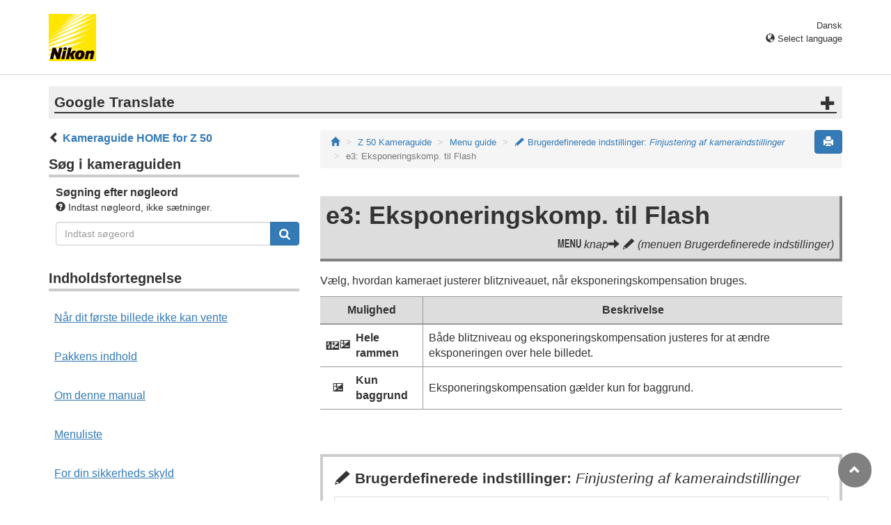

--- FILE ---
content_type: text/html
request_url: https://onlinemanual.nikonimglib.com/z50/da/09_menu_guide_05_e03.html
body_size: 46748
content:
<!DOCTYPE html>

<html lang="da">
<!-- 6MO0161E-03_H0905e03-03 -->
<head>
<meta charset="utf-8"/>
<meta content="IE=edge" http-equiv="X-UA-Compatible"/>
<meta content="width=device-width, initial-scale=1" name="viewport"/>
<meta content="" name="description"/>
<meta content="Nikon Corporation" name="author"/>
<link href="/common/img/favicon.ico" rel="icon"/>
<title>e3: Eksponeringskomp. til Flash</title>
<!-- Bootstrap core CSS -->
<link href="../css/bootstrap.min.css" media="all" rel="stylesheet" type="text/css"/>
<!-- Pure Drawer CSS -->
<link href="../css/pure-drawer.min.css" media="screen and (max-width: 991px)" rel="stylesheet" type="text/css"/>
<!-- Custom styles for this template -->
<link href="css/customize2019.css" media="all" rel="stylesheet" type="text/css"/>
<link href="css/print.css" media="print" rel="stylesheet" type="text/css"/>
<!-- HTML5 shim and Respond.js for IE8 support of HTML5 elements and media queries -->
<!-- WARNING: Respond.js doesn't work if you view the page via file:// -->
<!--[if lt IE 9]>
<script src="https://oss.maxcdn.com/html5shiv/3.7.3/html5shiv.min.js"></script>
<script src="https://oss.maxcdn.com/respond/1.4.2/respond.min.js"></script>
<![endif]-->
</head>
<body>
<div class="pure-container" data-effect="pure-effect-push">
<input class="pure-toggle hidden-md hidden-lg" data-toggle="right" id="pure-toggle-right" type="checkbox"/>
<label class="pure-toggle-label hidden-md hidden-lg" data-toggle-label="right" for="pure-toggle-right"><span class="pure-toggle-icon"></span></label>
<div class="pure-pusher-container">
<div class="pure-pusher">
<!-- header css -->
<style type="text/css">
header {height: 108px; border-bottom: 1px solid #d4d4d4; margin-bottom: 1em; padding-top: 20px;}
.header-logo {height: 68px; width: 68px; margin-right: 1em;}
@media (max-width: 599px) {
    header {height: 68px; padding-top: 15px;}
    .header-logo {height: 40px; width: 40px; margin-right: 0.5em;}
}
header .select-lang {font-size: small; padding-top: 0.5em; position: relative; right: 72px;}
@media (min-width: 868px) {
	header .select-lang {right: 0;}
}

header .current-lang {display: none;}
header .accordion_title {cursor: pointer;}
header .accordion_title:hover {opacity: 0.8;}
header .accordion_inner {display: none;}
header .list-group {position: absolute; right: 0; width: 17em; z-index: 9999;}

html[lang="ar"] header .current-lang-ar {display: block;}
html[lang="ar"] header .list-group .lang-ar {z-index: 2; color: #fff; background-color: #337ab7; border-color: #337ab7;}
html[lang="bg"] header .current-lang-bg {display: block;}
html[lang="bg"] header .list-group .lang-bg {z-index: 2; color: #fff; background-color: #337ab7; border-color: #337ab7;}
html[lang="cs"] header .current-lang-cs {display: block;}
html[lang="cs"] header .list-group .lang-cs {z-index: 2; color: #fff; background-color: #337ab7; border-color: #337ab7;}
html[lang="da"] header .current-lang-da {display: block;}
html[lang="da"] header .list-group .lang-da {z-index: 2; color: #fff; background-color: #337ab7; border-color: #337ab7;}
html[lang="de"] header .current-lang-de {display: block;}
html[lang="de"] header .list-group .lang-de {z-index: 2; color: #fff; background-color: #337ab7; border-color: #337ab7;}
html[lang="el"] header .current-lang-el {display: block;}
html[lang="el"] header .list-group .lang-el {z-index: 2; color: #fff; background-color: #337ab7; border-color: #337ab7;}
html[lang="en"] header .current-lang-en {display: block;}
html[lang="en"] header .list-group .lang-en {z-index: 2; color: #fff; background-color: #337ab7; border-color: #337ab7;}
html[lang="es"] header .current-lang-es {display: block;}
html[lang="es"] header .list-group .lang-es {z-index: 2; color: #fff; background-color: #337ab7; border-color: #337ab7;}
html[lang="et"] header .current-lang-et {display: block;}
html[lang="et"] header .list-group .lang-et {z-index: 2; color: #fff; background-color: #337ab7; border-color: #337ab7;}
html[lang="fi"] header .current-lang-fi {display: block;}
html[lang="fi"] header .list-group .lang-fi {z-index: 2; color: #fff; background-color: #337ab7; border-color: #337ab7;}
html[lang="fr"] header .current-lang-fr {display: block;}
html[lang="fr"] header .list-group .lang-fr {z-index: 2; color: #fff; background-color: #337ab7; border-color: #337ab7;}
html[lang="hi"] header .current-lang-hi {display: block;}
html[lang="hi"] header .list-group .lang-hi {z-index: 2; color: #fff; background-color: #337ab7; border-color: #337ab7;}
html[lang="hu"] header .current-lang-hu {display: block;}
html[lang="hu"] header .list-group .lang-hu {z-index: 2; color: #fff; background-color: #337ab7; border-color: #337ab7;}
html[lang="id"] header .current-lang-id {display: block;}
html[lang="id"] header .list-group .lang-id {z-index: 2; color: #fff; background-color: #337ab7; border-color: #337ab7;}
html[lang="it"] header .current-lang-it {display: block;}
html[lang="it"] header .list-group .lang-it {z-index: 2; color: #fff; background-color: #337ab7; border-color: #337ab7;}
html[lang="ja"] header .current-lang-ja {display: block;}
html[lang="ja"] header .list-group .lang-ja {z-index: 2; color: #fff; background-color: #337ab7; border-color: #337ab7;}
html[lang="kk"] header .current-lang-kk {display: block;}
html[lang="kk"] header .list-group .lang-kk {z-index: 2; color: #fff; background-color: #337ab7; border-color: #337ab7;}
html[lang="ko"] header .current-lang-ko {display: block;}
html[lang="ko"] header .list-group .lang-ko {z-index: 2; color: #fff; background-color: #337ab7; border-color: #337ab7;}
html[lang="lt"] header .current-lang-lt {display: block;}
html[lang="lt"] header .list-group .lang-lt {z-index: 2; color: #fff; background-color: #337ab7; border-color: #337ab7;}
html[lang="lv"] header .current-lang-lv {display: block;}
html[lang="lv"] header .list-group .lang-lv {z-index: 2; color: #fff; background-color: #337ab7; border-color: #337ab7;}
html[lang="nl"] header .current-lang-nl {display: block;}
html[lang="nl"] header .list-group .lang-nl {z-index: 2; color: #fff; background-color: #337ab7; border-color: #337ab7;}
html[lang="no"] header .current-lang-no {display: block;}
html[lang="no"] header .list-group .lang-no {z-index: 2; color: #fff; background-color: #337ab7; border-color: #337ab7;}
html[lang="pl"] header .current-lang-pl {display: block;}
html[lang="pl"] header .list-group .lang-pl {z-index: 2; color: #fff; background-color: #337ab7; border-color: #337ab7;}
html[lang="pt"] header .current-lang-pt {display: block;}
html[lang="pt"] header .list-group .lang-pt {z-index: 2; color: #fff; background-color: #337ab7; border-color: #337ab7;}
html[lang="ro"] header .current-lang-ro {display: block;}
html[lang="ro"] header .list-group .lang-ro {z-index: 2; color: #fff; background-color: #337ab7; border-color: #337ab7;}
html[lang="ru"] header .current-lang-ru {display: block;}
html[lang="ru"] header .list-group .lang-ru {z-index: 2; color: #fff; background-color: #337ab7; border-color: #337ab7;}
html[lang="sk"] header .current-lang-sk {display: block;}
html[lang="sk"] header .list-group .lang-sk {z-index: 2; color: #fff; background-color: #337ab7; border-color: #337ab7;}
html[lang="sl"] header .current-lang-sl {display: block;}
html[lang="sl"] header .list-group .lang-sl {z-index: 2; color: #fff; background-color: #337ab7; border-color: #337ab7;}
html[lang="sr"] header .current-lang-sr {display: block;}
html[lang="sr"] header .list-group .lang-sr {z-index: 2; color: #fff; background-color: #337ab7; border-color: #337ab7;}
html[lang="sv"] header .current-lang-sv {display: block;}
html[lang="sv"] header .list-group .lang-sv {z-index: 2; color: #fff; background-color: #337ab7; border-color: #337ab7;}
html[lang="th"] header .current-lang-th {display: block;}
html[lang="th"] header .list-group .lang-th {z-index: 2; color: #fff; background-color: #337ab7; border-color: #337ab7;}
html[lang="tr"] header .current-lang-tr {display: block;}
html[lang="tr"] header .list-group .lang-tr {z-index: 2; color: #fff; background-color: #337ab7; border-color: #337ab7;}
html[lang="zh-cn"] header .current-lang-zh-cn {display: block;}
html[lang="zh-cn"] header .list-group .lang-zh-cn {z-index: 2; color: #fff; background-color: #337ab7; border-color: #337ab7;}
html[id="prc"] header .list-group .lang-zh-cn {z-index: 1; color: #555; background-color: #fff; border: 1px solid #ddd;}
html[id="prc"] header .list-group .lang-zh-cn:focus, html[id="prc"] header .list-group .lang-zh-cn:hover {background-color: #f5f5f5}
html[id="prc"] header .list-group .lang-zh-cn-prc {z-index: 2; color: #fff; background-color: #337ab7; border-color: #337ab7;}
html[lang="zh-tw"] header .current-lang-zh-tw {display: block;}
html[lang="zh-tw"] header .list-group .lang-zh-tw {z-index: 2; color: #fff; background-color: #337ab7; border-color: #337ab7;}
</style>
<!-- /header css -->

<!-- header js -->
<script src="https://ajax.googleapis.com/ajax/libs/jquery/3.3.1/jquery.min.js"></script>
<script type="text/javascript">
$(function(){
	$(".on").next().css("display", "block");
	$(".accordion_title").click(function(){
		$(this).next().slideToggle();
		$(this).toggleClass("on");
	});
});
</script>
<!-- header /js -->

<header id="page-top">
<div class="container clearfix">
<p class="pull-left"><a href="https://downloadcenter.nikonimglib.com/"><img src="/common/img/logo_01.png" alt="Nikon" class="header-logo va_bottom"></a></p>
<div class="pull-right select-lang">
<p class="text-right mb0 current-lang current-lang-ar">عربي</p>
<p class="text-right mb0 current-lang current-lang-bg">Български</p>
<p class="text-right mb0 current-lang current-lang-cs">Čeština</p>
<p class="text-right mb0 current-lang current-lang-da">Dansk</p>
<p class="text-right mb0 current-lang current-lang-de">Deutsch</p>
<p class="text-right mb0 current-lang current-lang-el">Ελληνικά</p>
<p class="text-right mb0 current-lang current-lang-en">English</p>
<p class="text-right mb0 current-lang current-lang-es">Español</p>
<p class="text-right mb0 current-lang current-lang-et">Eesti</p>
<p class="text-right mb0 current-lang current-lang-fi">Suomi</p>
<p class="text-right mb0 current-lang current-lang-fr">Français</p>
<p class="text-right mb0 current-lang current-lang-hi">हिन्दी</p>
<p class="text-right mb0 current-lang current-lang-hu">Magyar</p>
<p class="text-right mb0 current-lang current-lang-id">Indonesia</p>
<p class="text-right mb0 current-lang current-lang-it">Italiano</p>
<p class="text-right mb0 current-lang current-lang-ja">日本語</p>
<p class="text-right mb0 current-lang current-lang-kk">Қазақ</p>
<p class="text-right mb0 current-lang current-lang-ko">한글</p>
<p class="text-right mb0 current-lang current-lang-lt">Lietuvių</p>
<p class="text-right mb0 current-lang current-lang-lv">Latviski</p>
<p class="text-right mb0 current-lang current-lang-nl">Nederlands</p>
<p class="text-right mb0 current-lang current-lang-no">Norsk</p>
<p class="text-right mb0 current-lang current-lang-pl">Polski</p>
<p class="text-right mb0 current-lang current-lang-pt">Português</p>
<p class="text-right mb0 current-lang current-lang-ro">Română</p>
<p class="text-right mb0 current-lang current-lang-ru">Русский</p>
<p class="text-right mb0 current-lang current-lang-sk">Slovenčina</p>
<p class="text-right mb0 current-lang current-lang-sl">Slovenščina</p>
<!-- <p class="text-right mb0 current-lang current-lang-sr">Srpski</p> -->
<p class="text-right mb0 current-lang current-lang-sr">Српски</p>
<p class="text-right mb0 current-lang current-lang-sv">Svenska</p>
<p class="text-right mb0 current-lang current-lang-th">ภาษาไทย</p>
<p class="text-right mb0 current-lang current-lang-tr">Türkçe</p>
<p class="text-right mb0 current-lang current-lang-zh-cn">简体中文</p>
<p class="text-right mb0 current-lang current-lang-zh-tw">繁體中文</p>
<p class="accordion_title text-right"><span class="glyphicon glyphicon-globe"></span> Select language</p>
<div class="list-group accordion_inner">
<a href="../ar/" class="list-group-item lang-ar text-right">عربي</a>
<a href="../bg/" class="list-group-item lang-bg">Български</a>
<a href="../cs/" class="list-group-item lang-cs">Čeština</a>
<a href="../da/" class="list-group-item lang-da">Dansk</a>
<a href="../de/" class="list-group-item lang-de">Deutsch</a>
<a href="../el/" class="list-group-item lang-el">Ελληνικά</a>
<a href="../en/" class="list-group-item lang-en">English</a>
<a href="../es/" class="list-group-item lang-es">Español</a>
<a href="../et/" class="list-group-item lang-et">Eesti</a>
<a href="../fi/" class="list-group-item lang-fi">Suomi</a>
<a href="../fr/" class="list-group-item lang-fr">Français</a>
<a href="../hi/" class="list-group-item lang-hi">हिन्दी</a>
<a href="../hu/" class="list-group-item lang-hu">Magyar</a>
<a href="../id/" class="list-group-item lang-id">Indonesia</a>
<a href="../it/" class="list-group-item lang-it">Italiano</a>
<a href="../ja/" class="list-group-item lang-ja">日本語</a>
<a href="../kk/" class="list-group-item lang-kk">Қазақ</a>
<a href="../ko/" class="list-group-item lang-ko">한글</a>
<a href="../lt/" class="list-group-item lang-lt">Lietuvių</a>
<a href="../lv/" class="list-group-item lang-lv">Latviski</a>
<a href="../nl/" class="list-group-item lang-nl">Nederlands</a>
<a href="../no/" class="list-group-item lang-no">Norsk</a>
<a href="../pl/" class="list-group-item lang-pl">Polski</a>
<a href="../pt/" class="list-group-item lang-pt">Português</a>
<a href="../ro/" class="list-group-item lang-ro">Română</a>
<a href="../ru/" class="list-group-item lang-ru">Русский</a>
<a href="../sk/" class="list-group-item lang-sk">Slovenčina</a>
<a href="../sl/" class="list-group-item lang-sl">Slovenščina</a>
<!-- <a href="../sr/" class="list-group-item lang-sr">Srpski</a> -->
<a href="../sr/" class="list-group-item lang-sr">Српски</a>
<a href="../sv/" class="list-group-item lang-sv">Svenska</a>
<a href="../th/" class="list-group-item lang-th">ภาษาไทย</a>
<a href="../tr/" class="list-group-item lang-tr">Türkçe</a>
<a href="../zh-cn-prc/" class="list-group-item lang-zh-cn-prc">简体中文（面向中国大陆用户）</a>
<a href="../zh-cn/" class="list-group-item lang-zh-cn">简体中文（面向亚洲用户，不包括中国大陆用户）</a>
<a href="../zh-tw/" class="list-group-item lang-zh-tw">繁體中文</a>
</div>
</div>
</div>
</header><div class="container" id="disclaimer">
<div class="note">
<p class="lead accordion-title">Google Translate</p>
<div class="accordion-inner">
<p>DENNE TJENESTE KAN INDEHOLDE OVERSÆTTELSER TILVEJEBRAGT AF GOOGLE. GOOGLE FRASKRIVER SIG ALLE GARANTIER RELATERET TIL OVERSÆTTELSER, UDTRYKKELIGE ELLER STILTIENDE, HERUNDER EVENTUELLE GARANTIER FOR NØJAGTIGHED, PÅLIDELIGHED OG STILTIENDE GARANTIER FOR SALGBARHED, EGNETHED TIL ET BESTEMT FORMÅL OG IKKE-OVERTRÆDELSE.</p>
<p>Kameraguiderne fra Nikon Corporation (herunder kaldet "Nikon") er blevet oversat for nemheds skyld ved hjælp af oversættelsessoftware, der tilvejebringes af Google Translate. Der er gjort fornuftige bestræbelser på at levere en nøjagtig oversættelse, men ingen automatiseret oversættelse er perfekt, og er ej heller beregnet til at skulle erstatte fagoversættere. Oversættelser leveres som en tjeneste for brugere af Nikons kameraguider og leveres "som de er". Der gives ingen garanti af nogen art, hverken udtrykkelig eller stiltiende, med hensyn til nøjagtighed, pålidelighed eller korrekthed af oversættelser fra engelsk til noget andet sprog. Noget indhold (såsom billeder, videoer, flashvideo osv.) oversættes muligvis ikke nøjagtigt som følge af begrænsningerne i oversættelsessoftwaren.</p>
<p>Den officielle tekst er den engelske version af kameraguiderne. Enhver uoverensstemmelse eller forskel skabt i oversættelsen er ikke bindende og har ingen juridisk effekt for overholdelses- eller håndhævelsesformål. Hvis der opstår spørgsmål vedrørende nøjagtigheden af oplysningerne i de oversatte kameraguider, se den engelske version af guiderne, som er den officielle version.</p>
<p class="text-right"><a href="https://translate.google.com" target="_blank"><img src="/common/img/color-short_3x.png" alt="" width="240px"></a></p>
</div>
</div>
</div>
<div class="container" role="main">
<div class="row">
<div class="col-md-4 hidden-xs hidden-sm">
<nav class="toc"><p class="text-bold"><span class="glyphicon glyphicon-chevron-left"></span>&nbsp;<a href="index.html">Kameraguide HOME for Z&nbsp;50</a></p>

<p class="search-title">Søg i kameraguiden</p>
<div class="search-inner mb2em">
<p class="text-bold mb0">Søgning efter nøgleord</p>
<p class="small"><span class="glyphicon glyphicon-question-sign"></span>&nbsp;Indtast nøgleord, ikke sætninger.</p>
<form id="commonSearch" role="search" name="commonSearch" action="search_result.html" method="get">
<div class="input-group mb1em">
<input type="text" class="form-control" placeholder="Indtast s&oslash;geord" name="q" value="">
<input type="hidden" value="0" name="offset">
<span class="input-group-btn">
<button class="btn btn-primary" type="submit" title="S&oslash;g"><img src="css/i_search_wt.svg" alt="" width="16px" height="16px"></button>
</span>
</div>
</form>
</div>

<p class="toc-title">Indholdsfortegnelse</p>
<p class="toc-direct nav01_00"><a href="01_front_matter_00.html">Når dit første billede ikke kan vente</a></p>

<p class="toc-direct nav01_01"><a href="01_front_matter_01.html">Pakkens indhold</a></p>
<p class="toc-direct nav01_02"><a href="01_front_matter_02.html">Om denne manual</a></p>
<p class="toc-direct nav01_03"><a href="01_front_matter_03.html">Menuliste</a></p>
<p class="toc-direct nav01_04"><a href="01_front_matter_04.html">For din sikkerheds skyld</a></p>
<p class="toc-direct nav01_05"><a href="01_front_matter_05.html">Meddelelser</a></p>

<p class="chapter-title nav02">Lær kameraet at kende</p>
<ul>
<li class="nav02_01"><a href="02_getting_to_know_the_camera_01.html">Dele af kameraet</a></li>
<li class="nav02_02"><a href="02_getting_to_know_the_camera_02.html">Kamera kontrol</a></li>
</ul>
<p class="chapter-title nav03">Første skridt</p>
<ul>
<li class="nav03_01"><a href="03_first_steps_01.html">Fastgør kamerastroppen</a></li>
<li class="nav03_02"><a href="03_first_steps_02.html">Oplad batteriet</a></li>
<li class="nav03_03"><a href="03_first_steps_03.html">Indsæt batteriet og et hukommelseskort</a></li>
<li class="nav03_04"><a href="03_first_steps_04.html">Sæt et objektiv på</a></li>
<li class="nav03_05"><a href="03_first_steps_05.html">Tænd for kameraet</a></li>
</ul>

<p class="chapter-title nav04">Grundlæggende fotografering og afspilning</p>
<ul>
<li class="nav04_01"><a href="04_basic_photography_and_playback_01.html">Tage billeder ( <span class="wf-icn1" translate="no">b</span> -tilstand)</a></li>
<li class="nav04_02"><a href="04_basic_photography_and_playback_02.html">Optagelse af film ( <span class="wf-icn1" translate="no">b</span> -tilstand)</a></li>
<li class="nav04_03"><a href="04_basic_photography_and_playback_03.html">Grundlæggende afspilning</a></li>
</ul>

<p class="chapter-title nav05">Grundlæggende indstillinger</p>
<ul>
<li class="nav05_01"><a href="05_basic_settings_01.html">Fokus</a></li>
<li class="nav05_02"><a href="05_basic_settings_02.html">Hvidbalance</a></li>
<li class="nav05_03"><a href="05_basic_settings_03.html">Stille fotografering</a></li>
<li class="nav05_04"><a href="05_basic_settings_04.html">Bedømme billeder</a></li>
<li class="nav05_05"><a href="05_basic_settings_05.html">Beskyttelse af billeder mod sletning</a></li>
</ul>

<p class="chapter-title nav06">Shooting Controls</p>
<ul>
<li class="nav06_01"><a href="06_shooting_controls_01.html">Funktionsvælgeren</a></li>
<li class="nav06_02"><a href="06_shooting_controls_02.html"><span class="wf-icn1" translate="no">S</span> -knappen (ISO-følsomhed).</a></li>
<li class="nav06_03"><a href="06_shooting_controls_03.html"><span class="wf-icn1" translate="no">E</span> -knappen (eksponeringskompensation).</a></li>
<li class="nav06_04"><a href="06_shooting_controls_04.html"><span class="wf-icn1" translate="no">A</span> ( <span class="wf-icn1" translate="no">L</span> ) knappen</a></li>
<li class="nav06_05"><a href="06_shooting_controls_05.html">Den indbyggede flash</a></li>
</ul>

<p class="chapter-title nav07"><span class="wf-icn1" translate="no">i</span> -menuen</p>
<ul>
<li class="nav07_01"><a href="07_the_i_menu_01.html">Brug af <span class="wf-icn1" translate="no">i</span> -menuen</a></li>
<li class="nav07_02"><a href="07_the_i_menu_02.html">Menuen Foto-tilstand <span class="wf-icn1" translate="no">i</span></a></li>
<li class="nav07_03"><a href="07_the_i_menu_03.html">Film-tilstand <span class="wf-icn1" translate="no">i</span> menuen</a></li>
</ul>

<p class="chapter-title nav08">Mere om afspilning</p>
<ul>
<li class="nav08_01"><a href="08_more_about_playback_01.html">Visning af billeder</a></li>
<li class="nav08_02"><a href="08_more_about_playback_02.html">Fotoinformation</a></li>
<li class="nav08_03"><a href="08_more_about_playback_03.html"><span class="wf-icn1" translate="no">i</span> -knappen: Afspilning</a></li>
<li class="nav08_04"><a href="08_more_about_playback_04.html">Se nærmere: Afspilningszoom</a></li>
<li class="nav08_05"><a href="08_more_about_playback_05.html">Sletning af billeder</a></li>
</ul>

<p class="chapter-title nav09">Menu guide</p>
<ul>
<li class="nav09_01"><a href="09_menu_guide_01.html">Standarder</a></li>
<li class="nav09_02"><a href="09_menu_guide_02.html"><span class="wf-icn2" translate="no">D</span> Afspilningsmenuen: <em>Håndtering af billeder</em></a></li>
<li class="nav09_03"><a href="09_menu_guide_03.html"><span class="wf-icn2" translate="no">C</span> Fotooptagelsesmenuen: <em>Optageindstillinger</em></a></li>
<li class="nav09_04"><a href="09_menu_guide_04.html"><span class="wf-icn3" translate="no">1</span> Filmoptagelsesmenuen: <em>Indstillinger for filmoptagelse</em></a></li>
<li class="nav09_05"><a href="09_menu_guide_05.html"><span class="wf-icn2" translate="no">A</span> Brugerdefinerede indstillinger: <em>Finjustering af kameraindstillinger</em></a></li>
<li class="nav09_06"><a href="09_menu_guide_06.html"><span class="wf-icn2" translate="no">B</span> Opsætningsmenuen: <em>Kameraopsætning</em></a></li>
<li class="nav09_07"><a href="09_menu_guide_07.html"><span class="wf-icn2" translate="no">N</span> Retoucheringsmenuen: <em>Oprettelse af retoucherede kopier</em></a></li>
<li class="nav09_08"><a href="09_menu_guide_08.html"><span class="wf-icn2" translate="no">O</span> Min menu/ <span class="wf-icn3" translate="no">m</span> Seneste indstillinger</a></li>
</ul>

<p class="chapter-title nav10">Etablering af trådløse forbindelser til computere eller smartenheder</p>
<ul>
<li class="nav10_01"><a href="10_establishing_wireless_connections_01.html">Netværksmuligheder</a></li>
<li class="nav10_02"><a href="10_establishing_wireless_connections_02.html">Tilslutning til computere via Wi-Fi</a></li>
<li class="nav10_03"><a href="10_establishing_wireless_connections_03.html">Tilslutning til smartenheder</a></li>
<li class="nav10_04"><a href="10_establishing_wireless_connections_04.html">Fejlfinding</a></li>
</ul>

<p class="chapter-title nav11">Tilslutning til andre enheder</p>
<ul>
<li class="nav11_01"><a href="11_connecting_to_other_devices_01.html">Tilslutning til computere via USB</a></li>
<li class="nav11_02"><a href="11_connecting_to_other_devices_02.html">Tilslutning til printere</a></li>
<li class="nav11_03"><a href="11_connecting_to_other_devices_03.html">Tilslutning til HDMI-enheder</a></li>
</ul>

<p class="chapter-title nav12">On-Camera Flash fotografering</p>
<ul>
<li class="nav12_01"><a href="12_on-camera_flash_photography_01.html">"On-Camera" versus "Remote"</a></li>
<li class="nav12_02"><a href="12_on-camera_flash_photography_02.html">Brug af en On-Camera Flash</a></li>
<li class="nav12_03"><a href="12_on-camera_flash_photography_03.html">Flashkontroltilstand</a></li>
</ul>

<p class="chapter-title nav13">Fjernfotografering med flash</p>
<ul>
<li class="nav13_01"><a href="13_remote_flash_photography_01.html">Om Remote Flash Photography</a></li>
<li class="nav13_02"><a href="13_remote_flash_photography_02.html">Styring af fjernbetjente flash-enheder</a></li>
</ul>

<p class="chapter-title nav80">Fejlfinding</p>
<ul>
<li class="nav80_01"><a href="80_troubleshooting_01.html">Før du kontakter kundesupport</a></li>
<li class="nav80_02"><a href="80_troubleshooting_02.html">Problemer og løsninger</a></li>
<li class="nav80_03"><a href="80_troubleshooting_03.html">Indikatorer og fejlmeddelelser</a></li>
</ul>

<p class="chapter-title nav90">Tekniske noter</p>
<ul>
<li class="nav90_01"><a href="90_technical_notes_01.html">Kompatible linser</a></li>
<li class="nav90_02"><a href="90_technical_notes_02.html">Kameradisplayet</a></li>
<li class="nav90_03"><a href="90_technical_notes_03.html">Nikon Creative Lighting System</a></li>
<li class="nav90_04"><a href="90_technical_notes_04.html">Andet tilbehør</a></li>
<li class="nav90_05"><a href="90_technical_notes_05.html">Software</a></li>
<li class="nav90_06"><a href="90_technical_notes_06.html">Vedligeholdelse af kameraet</a></li>
<li class="nav90_07"><a href="90_technical_notes_07.html">Vedligeholdelse af kamera og batteri: Forsigtig</a></li>
<li class="nav90_08"><a href="90_technical_notes_08.html">specifikationer</a></li>
<li class="nav90_09"><a href="90_technical_notes_09.html">Godkendte hukommelseskort</a></li>
<li class="nav90_10"><a href="90_technical_notes_10.html">Hukommelseskortkapacitet</a></li>
<li class="nav90_11"><a href="90_technical_notes_11.html">Batteriudholdenhed</a></li>
<li class="nav90_12"><a href="90_technical_notes_12.html">NIKKOR Z DX 16–50 mm f/3.5–6.3 VR-objektiv brugervejledning</a></li>
<li class="nav90_13"><a href="90_technical_notes_13.html">NIKKOR Z DX 50–250 mm f/4.5–6.3 VR-objektiv brugermanual</a></li>
<li class="nav90_14"><a href="90_technical_notes_14.html">Objektiver, der kan blokere den indbyggede flash og AF-hjælpelys</a></li>
<li class="nav90_15"><a href="90_technical_notes_15.html">Varemærker og licenser</a></li>
</ul>

<p class="chapter-title nav99">Tilføjede funktioner</p>
<ul>
<li class="nav99_01"><a href="99_added_functions_01.html">Opdatering af kamerafirmware</a></li>
<li class="nav99_02"><a href="99_added_functions_02.html">Funktioner tilgængelige med "C"-firmwareversion 2.10</a></li>
<li class="nav99_03"><a href="99_added_functions_03.html">Funktioner tilgængelige med "C"-firmwareversion 2.30</a></li>
<li class="nav99_04"><a href="99_added_functions_04.html">Funktioner tilgængelige med "C"-firmwareversion 2.40</a></li>
<li class="nav99_05"><a href="99_added_functions_05.html">Funktioner tilgængelige med "C"-firmwareversion 2.50</a></li>
</ul>
</nav>
</div><!-- /col -->
<div class="col-xs-12 col-md-8">
<button class="btn btn-primary pull-right print" type="button"><span class="glyphicon glyphicon-print"></span></button>
<ol class="breadcrumb">
<li><a href="/portal/da/"><span class="glyphicon glyphicon-home"></span></a></li>
<li><a href="index.html">Z 50 Kameraguide</a></li>
<li><a href="09_menu_guide_00.html">Menu guide</a></li>
<li><a href="09_menu_guide_05.html"><span class="wf-icn2" translate="no">A</span> Brugerdefinerede indstillinger: <em>Finjustering af kameraindstillinger</em></a></li>
<li class="active">e3: Eksponeringskomp. til Flash</li>
</ol>
<div class="menu-header">
<h1>e3: Eksponeringskomp. til Flash</h1>
<p class="transition"><span class="wf-icn1" translate="no">G</span> knap<span class="glyphicon glyphicon-arrow-right"></span> <span class="wf-icn2" translate="no">A</span> (menuen Brugerdefinerede indstillinger)</p>
</div>
<p>Vælg, hvordan kameraet justerer blitzniveauet, når eksponeringskompensation bruges.</p>
<table class="table table-bordered">
<thead>
<tr>
<th colspan="2">Mulighed</th>
<th>Beskrivelse</th>
</tr>
</thead>
<tbody>
<tr>
<th class="text-center border-right-none text-nowrap"><span class="wf-icn5" translate="no">Y</span><span class="wf-icn1" translate="no">E</span></th>
<th class="pl0">Hele rammen</th>
<td>Både blitzniveau og eksponeringskompensation justeres for at ændre eksponeringen over hele billedet.</td>
</tr>
<tr>
<th class="wf-icn1 text-center border-right-none text-nowrap" translate="no">E</th>
<th class="pl0">Kun baggrund</th>
<td>Eksponeringskompensation gælder kun for baggrund.</td>
</tr>
</tbody>
</table>
<div class="panel-menuguide-toc">
<p class="lead mb05em"><span class="wf-icn2" translate="no">A</span> Brugerdefinerede indstillinger: <span class="subtitle">Finjustering af kameraindstillinger</span></p>
<div class="list-group">
<a class="list-group-item mncs_01" href="09_menu_guide_05_01.html">Nulstil brugerdefinerede indstillinger</a>
</div>
<p class="sublead">a: Autofokus</p>
<div class="list-group">
<a class="list-group-item mncs_a01" href="09_menu_guide_05_a01.html">a1: AF-C prioritetsvalg</a>
<a class="list-group-item mncs_a02" href="09_menu_guide_05_a02.html">a2: Auto-AF-ansigts-/øjengenkendelse</a>
<a class="list-group-item mncs_a03" href="09_menu_guide_05_a03.html">a3: Fokuspunkter brugt</a>
<a class="list-group-item mncs_a04" href="09_menu_guide_05_a04.html">a4: AF-aktivering</a>
<a class="list-group-item mncs_a05" href="09_menu_guide_05_a05.html">a5: Fokuspunkt omsluttende</a>
<a class="list-group-item mncs_a06" href="09_menu_guide_05_a06.html">a6: Fokuspunkt muligheder</a>
<a class="list-group-item mncs_a07" href="09_menu_guide_05_a07.html">a7: AF i svagt lys</a>
<a class="list-group-item mncs_a08" href="09_menu_guide_05_a08.html">a8: Indbygget AF-hjælpelys</a>
<a class="list-group-item mncs_a09" href="09_menu_guide_05_a09.html">a9: Manuel fokusring i AF-tilstand</a>
</div>
<p class="sublead">b: Måling/eksponering</p>
<div class="list-group">
<a class="list-group-item mncs_b01" href="09_menu_guide_05_b01.html">b1: EV-trin for eksponeringskontrol</a>
<a class="list-group-item mncs_b02" href="09_menu_guide_05_b02.html">b2: Nem eksponeringskompensation</a>
<a class="list-group-item mncs_b03" href="09_menu_guide_05_b03.html">b3: Centervægtet område</a>
<a class="list-group-item mncs_b04" href="09_menu_guide_05_b04.html">b4: Finjuster optimal eksponering</a>
</div>
<p class="sublead">c: Timer/AE-lås</p>
<div class="list-group">
<a class="list-group-item mncs_c01" href="09_menu_guide_05_c01.html">c1: Udløserknap AE-L</a>
<a class="list-group-item mncs_c02" href="09_menu_guide_05_c02.html">c2: Selvudløser</a>
<a class="list-group-item mncs_c03" href="09_menu_guide_05_c03.html">c3: Sluk-forsinkelse</a>
</div>
<p class="sublead">d: Optagelse/visning</p>
<div class="list-group">
<a class="list-group-item mncs_d01" href="09_menu_guide_05_d01.html">d1: CL-tilstand optagehastighed</a>
<a class="list-group-item mncs_d02" href="09_menu_guide_05_d02.html">d2: Maks. kontinuerlig frigivelse</a>
<a class="list-group-item mncs_d03" href="09_menu_guide_05_d03.html">d3: Eksponeringsforsinkelse</a>
<a class="list-group-item mncs_d04" href="09_menu_guide_05_d04.html">d4: Lukkertype</a>
<a class="list-group-item mncs_d05" href="09_menu_guide_05_d05.html">d5: Begræns det valgbare billedområde</a>
<a class="list-group-item mncs_d06" href="09_menu_guide_05_d06.html">d6: Filnummersekvens</a>
<a class="list-group-item mncs_d07" href="09_menu_guide_05_d07.html">d7: Anvend indstillinger til livevisning</a>
<a class="list-group-item mncs_d08" href="09_menu_guide_05_d08.html">d8: Visning af rammegitter</a>
<a class="list-group-item mncs_d09" href="09_menu_guide_05_d09.html">d9: Højdepunkter</a>
<a class="list-group-item mncs_d10" href="09_menu_guide_05_d10.html">d10: Se alt i kontinuerlig tilstand</a>
</div>
<p class="sublead">e: Bracketing/blink</p>
<div class="list-group">
<a class="list-group-item mncs_e01" href="09_menu_guide_05_e01.html">e1: Flash-synkroniseringshastighed</a>
<a class="list-group-item mncs_e02" href="09_menu_guide_05_e02.html">e2: Blitz lukkertid</a>
<a class="list-group-item mncs_e03" href="09_menu_guide_05_e03.html">e3: Eksponeringskomp. til blitz</a>
<a class="list-group-item mncs_e04" href="09_menu_guide_05_e04.html">e4: Auto <span class="wf-icn5" translate="no">c</span> ISO-følsomhedskontrol</a>
<a class="list-group-item mncs_e05" href="09_menu_guide_05_e05.html">e5: Bracketing rækkefølge</a>
</div>
<p class="sublead">f: Styringer</p>
<div class="list-group">
<a class="list-group-item mncs_f01" href="09_menu_guide_05_f01.html">f1: Tilpas <span class="wf-icn7" translate="no">i</span> menuen</a>
<a class="list-group-item mncs_f02" href="09_menu_guide_05_f02.html">f2: Brugerdefinerede kontroller (optagelse)</a>
<a class="list-group-item mncs_f03" href="09_menu_guide_05_f03.html">f3: Brugerdefinerede kontroller (afspilning)</a>
<a class="list-group-item mncs_f04" href="09_menu_guide_05_f04.html">f4: Tilpas kommandohjul</a>
<a class="list-group-item mncs_f05" href="09_menu_guide_05_f05.html">f5: Slip knap for at bruge drejeknappen</a>
<a class="list-group-item mncs_f06" href="09_menu_guide_05_f06.html">f6: Omvendt indikatorer</a>
</div>
<p class="sublead">g: Film</p>
<div class="list-group">
<a class="list-group-item mncs_g01" href="09_menu_guide_05_g01.html">g1: Tilpas <span class="wf-icn7" translate="no">i</span> -menuen</a>
<a class="list-group-item mncs_g02" href="09_menu_guide_05_g02.html">g2: Brugerdefinerede kontroller</a>
<a class="list-group-item mncs_g03" href="09_menu_guide_05_g03.html">g3: AF-hastighed</a>
<a class="list-group-item mncs_g04" href="09_menu_guide_05_g04.html">g4: AF-sporingsfølsomhed</a>
<a class="list-group-item mncs_g05" href="09_menu_guide_05_g05.html">g5: Fremhæv display</a>
</div>
</div>
<nav class="hidden-print">
<ul class="pager">
<li class="previous"><a href="09_menu_guide_05_e02.html"><span class="glyphicon glyphicon-chevron-left"></span></a></li>
<li class="next"><a href="09_menu_guide_05_e04.html"><span class="glyphicon glyphicon-chevron-right"></span></a></li>
</ul>
</nav>
<div id="nav-page-top">
<p class="pager"><a href="#page-top"><span class="glyphicon glyphicon-chevron-up"></span></a></p>
</div>
</div><!-- /col -->
</div><!-- /row -->
</div><!-- /container -->
<!-- footer css -->
<style type="text/css">
footer {margin-bottom: 4em; border-top: #d4d4d4 solid 1px; padding-top: 1em;}
footer .text-muted {font-size: small;}
</style>
<!-- /footer css -->

<footer class="footer hidden-print">
<div class="container">
<ul class="list-inline pull-left text-muted">
<li><i class="glyphicon glyphicon-chevron-right"></i>&nbsp;<a href="https://www.nikon.com/privacy/index.htm">Privacy</a></li>
<li><i class="glyphicon glyphicon-chevron-right"></i>&nbsp;<a href="https://www.nikon.com/usage/index.htm">Term of Use</a></li>
</ul>
<p class="text-muted text-right">&copy;
<script type="text/javascript">
myDate = new Date() ;myYear = myDate.getFullYear ();document.write(myYear);
</script>
Nikon Corporation</p>
</div>
</footer>
</div><!-- /pure-pusher -->
</div><!-- /pure-pusher-container -->
<nav class="toc pure-drawer hidden-md hidden-lg hidden-print" data-position="right"><p class="text-bold"><span class="glyphicon glyphicon-chevron-left"></span>&nbsp;<a href="index.html">Kameraguide HOME for Z&nbsp;50</a></p>

<p class="search-title">Søg i kameraguiden</p>
<div class="search-inner mb2em">
<p class="text-bold mb0">Søgning efter nøgleord</p>
<p class="small"><span class="glyphicon glyphicon-question-sign"></span>&nbsp;Indtast nøgleord, ikke sætninger.</p>
<form id="commonSearch" role="search" name="commonSearch" action="search_result.html" method="get">
<div class="input-group mb1em">
<input type="text" class="form-control" placeholder="Indtast s&oslash;geord" name="q" value="">
<input type="hidden" value="0" name="offset">
<span class="input-group-btn">
<button class="btn btn-primary" type="submit" title="S&oslash;g"><img src="css/i_search_wt.svg" alt="" width="16px" height="16px"></button>
</span>
</div>
</form>
</div>

<p class="toc-title">Indholdsfortegnelse</p>
<p class="toc-direct nav01_00"><a href="01_front_matter_00.html">Når dit første billede ikke kan vente</a></p>

<p class="toc-direct nav01_01"><a href="01_front_matter_01.html">Pakkens indhold</a></p>
<p class="toc-direct nav01_02"><a href="01_front_matter_02.html">Om denne manual</a></p>
<p class="toc-direct nav01_03"><a href="01_front_matter_03.html">Menuliste</a></p>
<p class="toc-direct nav01_04"><a href="01_front_matter_04.html">For din sikkerheds skyld</a></p>
<p class="toc-direct nav01_05"><a href="01_front_matter_05.html">Meddelelser</a></p>

<p class="chapter-title nav02">Lær kameraet at kende</p>
<ul>
<li class="nav02_01"><a href="02_getting_to_know_the_camera_01.html">Dele af kameraet</a></li>
<li class="nav02_02"><a href="02_getting_to_know_the_camera_02.html">Kamera kontrol</a></li>
</ul>
<p class="chapter-title nav03">Første skridt</p>
<ul>
<li class="nav03_01"><a href="03_first_steps_01.html">Fastgør kamerastroppen</a></li>
<li class="nav03_02"><a href="03_first_steps_02.html">Oplad batteriet</a></li>
<li class="nav03_03"><a href="03_first_steps_03.html">Indsæt batteriet og et hukommelseskort</a></li>
<li class="nav03_04"><a href="03_first_steps_04.html">Sæt et objektiv på</a></li>
<li class="nav03_05"><a href="03_first_steps_05.html">Tænd for kameraet</a></li>
</ul>

<p class="chapter-title nav04">Grundlæggende fotografering og afspilning</p>
<ul>
<li class="nav04_01"><a href="04_basic_photography_and_playback_01.html">Tage billeder ( <span class="wf-icn1" translate="no">b</span> -tilstand)</a></li>
<li class="nav04_02"><a href="04_basic_photography_and_playback_02.html">Optagelse af film ( <span class="wf-icn1" translate="no">b</span> -tilstand)</a></li>
<li class="nav04_03"><a href="04_basic_photography_and_playback_03.html">Grundlæggende afspilning</a></li>
</ul>

<p class="chapter-title nav05">Grundlæggende indstillinger</p>
<ul>
<li class="nav05_01"><a href="05_basic_settings_01.html">Fokus</a></li>
<li class="nav05_02"><a href="05_basic_settings_02.html">Hvidbalance</a></li>
<li class="nav05_03"><a href="05_basic_settings_03.html">Stille fotografering</a></li>
<li class="nav05_04"><a href="05_basic_settings_04.html">Bedømme billeder</a></li>
<li class="nav05_05"><a href="05_basic_settings_05.html">Beskyttelse af billeder mod sletning</a></li>
</ul>

<p class="chapter-title nav06">Shooting Controls</p>
<ul>
<li class="nav06_01"><a href="06_shooting_controls_01.html">Funktionsvælgeren</a></li>
<li class="nav06_02"><a href="06_shooting_controls_02.html"><span class="wf-icn1" translate="no">S</span> -knappen (ISO-følsomhed).</a></li>
<li class="nav06_03"><a href="06_shooting_controls_03.html"><span class="wf-icn1" translate="no">E</span> -knappen (eksponeringskompensation).</a></li>
<li class="nav06_04"><a href="06_shooting_controls_04.html"><span class="wf-icn1" translate="no">A</span> ( <span class="wf-icn1" translate="no">L</span> ) knappen</a></li>
<li class="nav06_05"><a href="06_shooting_controls_05.html">Den indbyggede flash</a></li>
</ul>

<p class="chapter-title nav07"><span class="wf-icn1" translate="no">i</span> -menuen</p>
<ul>
<li class="nav07_01"><a href="07_the_i_menu_01.html">Brug af <span class="wf-icn1" translate="no">i</span> -menuen</a></li>
<li class="nav07_02"><a href="07_the_i_menu_02.html">Menuen Foto-tilstand <span class="wf-icn1" translate="no">i</span></a></li>
<li class="nav07_03"><a href="07_the_i_menu_03.html">Film-tilstand <span class="wf-icn1" translate="no">i</span> menuen</a></li>
</ul>

<p class="chapter-title nav08">Mere om afspilning</p>
<ul>
<li class="nav08_01"><a href="08_more_about_playback_01.html">Visning af billeder</a></li>
<li class="nav08_02"><a href="08_more_about_playback_02.html">Fotoinformation</a></li>
<li class="nav08_03"><a href="08_more_about_playback_03.html"><span class="wf-icn1" translate="no">i</span> -knappen: Afspilning</a></li>
<li class="nav08_04"><a href="08_more_about_playback_04.html">Se nærmere: Afspilningszoom</a></li>
<li class="nav08_05"><a href="08_more_about_playback_05.html">Sletning af billeder</a></li>
</ul>

<p class="chapter-title nav09">Menu guide</p>
<ul>
<li class="nav09_01"><a href="09_menu_guide_01.html">Standarder</a></li>
<li class="nav09_02"><a href="09_menu_guide_02.html"><span class="wf-icn2" translate="no">D</span> Afspilningsmenuen: <em>Håndtering af billeder</em></a></li>
<li class="nav09_03"><a href="09_menu_guide_03.html"><span class="wf-icn2" translate="no">C</span> Fotooptagelsesmenuen: <em>Optageindstillinger</em></a></li>
<li class="nav09_04"><a href="09_menu_guide_04.html"><span class="wf-icn3" translate="no">1</span> Filmoptagelsesmenuen: <em>Indstillinger for filmoptagelse</em></a></li>
<li class="nav09_05"><a href="09_menu_guide_05.html"><span class="wf-icn2" translate="no">A</span> Brugerdefinerede indstillinger: <em>Finjustering af kameraindstillinger</em></a></li>
<li class="nav09_06"><a href="09_menu_guide_06.html"><span class="wf-icn2" translate="no">B</span> Opsætningsmenuen: <em>Kameraopsætning</em></a></li>
<li class="nav09_07"><a href="09_menu_guide_07.html"><span class="wf-icn2" translate="no">N</span> Retoucheringsmenuen: <em>Oprettelse af retoucherede kopier</em></a></li>
<li class="nav09_08"><a href="09_menu_guide_08.html"><span class="wf-icn2" translate="no">O</span> Min menu/ <span class="wf-icn3" translate="no">m</span> Seneste indstillinger</a></li>
</ul>

<p class="chapter-title nav10">Etablering af trådløse forbindelser til computere eller smartenheder</p>
<ul>
<li class="nav10_01"><a href="10_establishing_wireless_connections_01.html">Netværksmuligheder</a></li>
<li class="nav10_02"><a href="10_establishing_wireless_connections_02.html">Tilslutning til computere via Wi-Fi</a></li>
<li class="nav10_03"><a href="10_establishing_wireless_connections_03.html">Tilslutning til smartenheder</a></li>
<li class="nav10_04"><a href="10_establishing_wireless_connections_04.html">Fejlfinding</a></li>
</ul>

<p class="chapter-title nav11">Tilslutning til andre enheder</p>
<ul>
<li class="nav11_01"><a href="11_connecting_to_other_devices_01.html">Tilslutning til computere via USB</a></li>
<li class="nav11_02"><a href="11_connecting_to_other_devices_02.html">Tilslutning til printere</a></li>
<li class="nav11_03"><a href="11_connecting_to_other_devices_03.html">Tilslutning til HDMI-enheder</a></li>
</ul>

<p class="chapter-title nav12">On-Camera Flash fotografering</p>
<ul>
<li class="nav12_01"><a href="12_on-camera_flash_photography_01.html">"On-Camera" versus "Remote"</a></li>
<li class="nav12_02"><a href="12_on-camera_flash_photography_02.html">Brug af en On-Camera Flash</a></li>
<li class="nav12_03"><a href="12_on-camera_flash_photography_03.html">Flashkontroltilstand</a></li>
</ul>

<p class="chapter-title nav13">Fjernfotografering med flash</p>
<ul>
<li class="nav13_01"><a href="13_remote_flash_photography_01.html">Om Remote Flash Photography</a></li>
<li class="nav13_02"><a href="13_remote_flash_photography_02.html">Styring af fjernbetjente flash-enheder</a></li>
</ul>

<p class="chapter-title nav80">Fejlfinding</p>
<ul>
<li class="nav80_01"><a href="80_troubleshooting_01.html">Før du kontakter kundesupport</a></li>
<li class="nav80_02"><a href="80_troubleshooting_02.html">Problemer og løsninger</a></li>
<li class="nav80_03"><a href="80_troubleshooting_03.html">Indikatorer og fejlmeddelelser</a></li>
</ul>

<p class="chapter-title nav90">Tekniske noter</p>
<ul>
<li class="nav90_01"><a href="90_technical_notes_01.html">Kompatible linser</a></li>
<li class="nav90_02"><a href="90_technical_notes_02.html">Kameradisplayet</a></li>
<li class="nav90_03"><a href="90_technical_notes_03.html">Nikon Creative Lighting System</a></li>
<li class="nav90_04"><a href="90_technical_notes_04.html">Andet tilbehør</a></li>
<li class="nav90_05"><a href="90_technical_notes_05.html">Software</a></li>
<li class="nav90_06"><a href="90_technical_notes_06.html">Vedligeholdelse af kameraet</a></li>
<li class="nav90_07"><a href="90_technical_notes_07.html">Vedligeholdelse af kamera og batteri: Forsigtig</a></li>
<li class="nav90_08"><a href="90_technical_notes_08.html">specifikationer</a></li>
<li class="nav90_09"><a href="90_technical_notes_09.html">Godkendte hukommelseskort</a></li>
<li class="nav90_10"><a href="90_technical_notes_10.html">Hukommelseskortkapacitet</a></li>
<li class="nav90_11"><a href="90_technical_notes_11.html">Batteriudholdenhed</a></li>
<li class="nav90_12"><a href="90_technical_notes_12.html">NIKKOR Z DX 16–50 mm f/3.5–6.3 VR-objektiv brugervejledning</a></li>
<li class="nav90_13"><a href="90_technical_notes_13.html">NIKKOR Z DX 50–250 mm f/4.5–6.3 VR-objektiv brugermanual</a></li>
<li class="nav90_14"><a href="90_technical_notes_14.html">Objektiver, der kan blokere den indbyggede flash og AF-hjælpelys</a></li>
<li class="nav90_15"><a href="90_technical_notes_15.html">Varemærker og licenser</a></li>
</ul>

<p class="chapter-title nav99">Tilføjede funktioner</p>
<ul>
<li class="nav99_01"><a href="99_added_functions_01.html">Opdatering af kamerafirmware</a></li>
<li class="nav99_02"><a href="99_added_functions_02.html">Funktioner tilgængelige med "C"-firmwareversion 2.10</a></li>
<li class="nav99_03"><a href="99_added_functions_03.html">Funktioner tilgængelige med "C"-firmwareversion 2.30</a></li>
<li class="nav99_04"><a href="99_added_functions_04.html">Funktioner tilgængelige med "C"-firmwareversion 2.40</a></li>
<li class="nav99_05"><a href="99_added_functions_05.html">Funktioner tilgængelige med "C"-firmwareversion 2.50</a></li>
</ul>
</nav>
<label class="pure-overlay" data-overlay="right" for="pure-toggle-right"></label>
</div><!-- /pure-container -->
<!-- Bootstrap core JavaScript
================================================== -->
<!-- Placed at the end of the document so the pages load faster -->
<script src="../js/jquery-3.4.1.min.js"></script>
<script src="../js/bootstrap.min.js"></script>
<!-- IE10 viewport hack for Surface/desktop Windows 8 bug -->
<script src="../js/ie10-viewport-bug-workaround.js"></script>
<!-- Custom Script for this template -->
<script src="../js/customize.js"></script>
<script>
$(function(){
	// navigation style
	$(".nav09").addClass("on");
	$(".nav09").next().css("display", "block");
	$(".nav09_05").addClass("active");
    $(".mncs_e03").addClass("active");
});
</script>
<!--[Analytics]-->
<script type="text/javascript" src="https://downloadcenter.nikonimglib.com/common2/js/s_code.js"></script>
<!--[Analytics]-->
</body>
</html>
